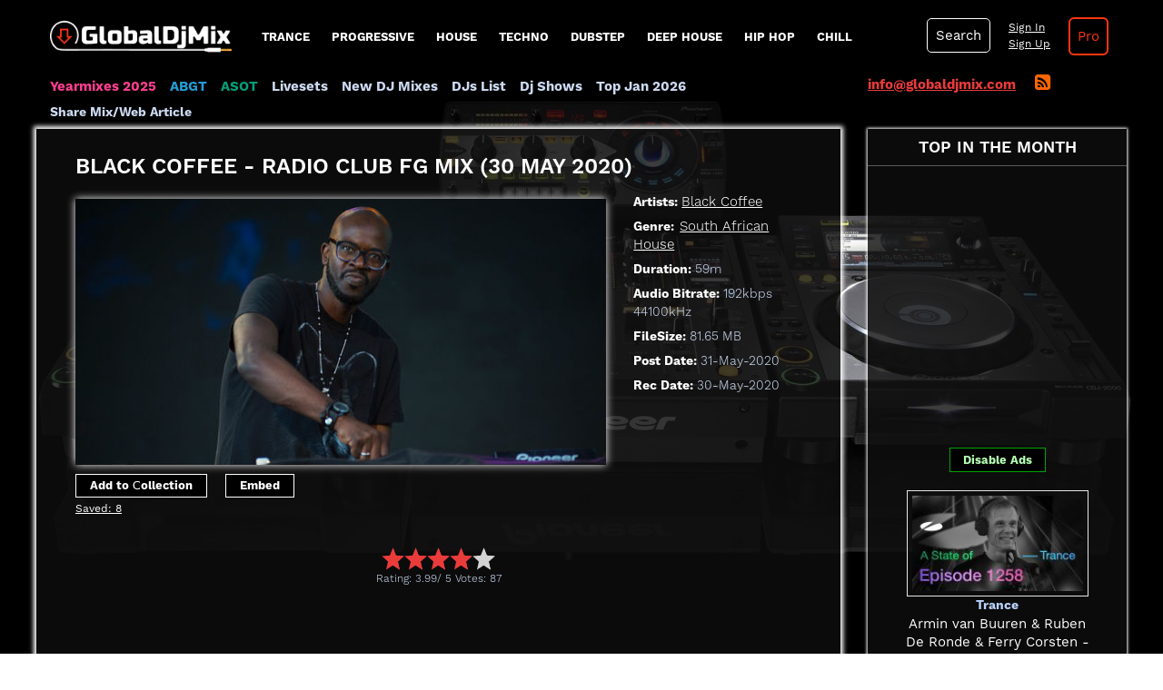

--- FILE ---
content_type: text/html; charset=UTF-8
request_url: https://globaldjmix.com/black-coffee-radio-club-fg-mix-30-may-2020
body_size: 11473
content:
<!DOCTYPE html>
<html lang="en">
  <head>
<meta charset="UTF-8">
<title>Black Coffee - Radio Club FG Mix (30 May 2020) Download Free</title>
<meta name="viewport" content="width=device-width" initial-scale="1" user-scalable="no">
<meta name="description" content="Download Black Coffee - Radio Club FG Mix (30 May 2020) music DJ Mix in MP3 format; Audio Bitrate: 192kbps 44100kHz; FileSize: 81.65 MB; Genre: South African House; Duration: 59:27.">
<meta name="keywords" content="Radio Club FG Mix, Black Coffee, South African House, Download MP3, Listen Free, Playlist/Tracklist, DJ Music show, stream">
<meta property="og:title" content="Black Coffee - Radio Club FG Mix (30 May 2020) Download Free">
<meta property="og:type" content="music.song">
<meta property="og:description" content="Black Coffee - Radio Club FG Mix (2020-05-30) - Listen/Download!">
<meta property="og:url" content="https://globaldjmix.com/black-coffee-radio-club-fg-mix-30-may-2020">
<meta property="og:image" content="https://globaldjmix.com/files/download/black_coffee_dj.jpg">
<meta name="robots" content="index, follow, max-image-preview:large, max-snippet:-1, max-video-preview:-1"/>
<meta property="article:published_time" content="2020-05-31T08:29:24+03:00"/>
<script async src="//pagead2.googlesyndication.com/pagead/js/adsbygoogle.js"></script>
<script type="text/javascript" src="/dist/js/jquery-1.11.1.min.js"></script>
<link rel="shortcut icon" href="/files/img/favicon.png" type="image/png">    
<script type="text/javascript" src="/dist/js/style.js?v=1.0"></script>
<script type="text/javascript" src="/dist/js/animate.js?v=3.1"> </script>
<script type="text/javascript" src="/dist/js/script.js?v=6.2"></script>
<link href="/dist/css/vendor/bootstrap.min.css" rel="stylesheet">
<link href="/dist/css/flat-ui.min.css" rel="stylesheet">
<link href="/dist/css/style.css?v=24.9" rel="stylesheet">

<link href="/dist/css/responsive.css?v=10.9" rel="stylesheet"> 

<link href="/dist/css/capcha.css?v=1.0" rel="stylesheet">   
   
<!-- Google Analytics -->
<script>
window.ga=window.ga||function(){(ga.q=ga.q||[]).push(arguments)};ga.l=+new Date;
ga('create', 'UA-67611465-1', 'auto');
ga('send', 'pageview');
</script>
<script async src='https://www.google-analytics.com/analytics.js'></script>
<!-- End Google Analytics -->  
<link rel="canonical" href="https://globaldjmix.com/black-coffee-radio-club-fg-mix-30-may-2020/" />
 
  
  
<script src="https://apis.google.com/js/platform.js" async defer> {lang: 'ru'} </script>
<link rel="alternate" type="application/rss+xml" title="GlobalDjMix.com &raquo; RSS Feed" href="http://globaldjmix.com/rss" />
<script src="/files/libraries/star-rating-svg-master/src/jquery.star-rating-svg.js?v=1.0"></script>
<link rel="stylesheet" type="text/css" href="/files/libraries/star-rating-svg-master/src/css/star-rating-svg.css">
<!--End if controll page-->  
<script src="/files/libraries/clipboard.js-master/dist/clipboard.js"></script>
</head>
<body   class="black-coffee-radio-club-fg-mix-30-may-2020">
	        <div class="container">
        <div class="system-message"></div>
        <div class="system-container"></div>
    </div>
            <div class="main-menu row">      
                <!--jQuery-Autocomplete-master-->
<script type="text/javascript" src="/files/libraries/jQuery-Autocomplete-master/dist/jquery.autocomplete.min.js"></script>
    <nav class="navbar navbar-inverse navbar-embossed">
        <div class="col-md-2 padding-left-0 logo-wr">
            <button type="button" class="navbar-toggle" data-toggle="collapse" data-target="#navbar-collapse-01">
              <span class="sr-only">Toggle navigation</span>
            </button>
              <a href="/" id="logo" title="GlobalDJMix - Best DJ Mixes & Live Sets">
                <img width="200" src="/files/img/logo-smart.png" alt="GlobalDJMix - Best DJ Mixes & Live Sets" class="logo-site">                    
              </a>
              <div class="ajax-wrapper"> 
	<img src="/dist/img/ajax-loader.gif" alt="" width="50" id="img_load">
</div>        </div>
        <div class="navbar-collapse collapse main-menu-container"  id="navbar-collapse-01">
            <div   class="form-search hidden"><div   class="wrapper-srch"><div   class="col-md-2 srch-elem srch-field-wrapper"><div   class="form-group"><select name="search_type" class="search-field" >
			<option value="mixes" selected > Mixes </option>
			<option value="artists"  > Artists </option>
			<option value="shows"  > Shows </option>
	</select></div></div><div   class="col-md-8 srch-elem"><div class="form-group"> 
	  	<input type="text" autocomplete="off" class="form-control search-field" id="search-field" name="search" placeholder="Enter mix title or artist name" required="" >
</div> </div><div   class="col-md-1 srch-elem"><button   type="button"  id="search-submit">Search</button></div></div><div   class="autocomplete"></div></div>            <ul class="nav navbar-nav mainmenu navbar-left">                 
            <li class="item-menu menu-hover-item" data-chld-id="34">
<a href="/style-mixes/trance" class="text-shadow">Trance</a>		
<ul class="chld-item-menu" id="chld-34">
<li class="item-menu">
<a href="/style-mixes/vocal-trance" class="text-shadow">Vocal Trance</a></li>
<li class="item-menu">
<a href="/style-mixes/uplifting-trance" class="text-shadow">Uplifting Trance</a></li>
		
		<li class="item-menu">
<a href="/style-mixes/goa-psy-trance" class="text-shadow">Goa Psy Trance</a></li>
		<li class="item-menu">
<a href="/style-mixes/melodic-trance" class="text-shadow">Melodic Trance</a></li>
		<li class="item-menu">
<a href="/style-mixes/progressive-trance" class="text-shadow">Progressive Trance</a></li>
		<li class="item-menu">
<a href="/style-mixes/tech-trance" class="text-shadow">Tech Trance</a></li>
	<li class="item-menu">
<a href="/style-mixes/epic-trance" class="text-shadow">Epic Trance</a></li>		
</ul>
</li>
<li class="item-menu menu-hover-item" data-chld-id="35">
<a href="/style-mixes/progressive-house" class="text-shadow">progressive</a><ul class="chld-item-menu" id="chld-35">
<li class="item-menu">
<a href="/style-mixes/dark-progressive" class="text-shadow">Dark Progressive</a></li>
<li class="item-menu">
<a href="/style-mixes/melodic-progressive" class="text-shadow">Melodic Progressive</a></li>
<li class="item-menu">
<a href="/style-mixes/progressive-psy" class="text-shadow">Progressive Psy</a></li>
</ul>
</li>
<li class="item-menu menu-hover-item" data-chld-id="36">
<a href="/style-mixes/house" class="text-shadow">House</a>		
<ul class="chld-item-menu" id="chld-36">
		<li class="item-menu">
<a href="/style-mixes/afro-house" class="text-shadow">Afro House</a></li>
		<li class="item-menu">
<a href="/style-mixes/deep-house" class="text-shadow">Deep House</a></li>
		<li class="item-menu">
<a href="/style-mixes/deep-nudisco" class="text-shadow">Deep NuDisco</a></li>
		<li class="item-menu">
<a href="/style-mixes/disco-house" class="text-shadow">Disco House</a></li>
		<li class="item-menu">
<a href="/style-mixes/dutch-house" class="text-shadow">Dutch House</a></li>
		<li class="item-menu">
<a href="/style-mixes/electro-house" class="text-shadow">Electro House</a></li>
		<li class="item-menu">
<a href="/style-mixes/funky-house" class="text-shadow">Funky House</a></li>
		<li class="item-menu">
<a href="/style-mixes/garage-house" class="text-shadow">Garage house</a></li>
		<li class="item-menu">
<a href="/style-mixes/indie-dance" class="text-shadow">Indie Dance</a></li>
		<li class="item-menu">
<a href="/style-mixes/soulful-house" class="text-shadow">Soulful House</a></li>
		<li class="item-menu">
<a href="/style-mixes/south-african-house" class="text-shadow">South African House</a></li>
		<li class="item-menu">
<a href="/style-mixes/tribal-house" class="text-shadow">Tribal House</a></li>
		<li class="item-menu">
<a href="/style-mixes/vocal-deep-house" class="text-shadow">Vocal Deep House</a></li>
</ul>
</li>

<li class="item-menu menu-hover-item" data-chld-id="37">
<a href="/style-mixes/techno" class="text-shadow">Techno</a>		
<ul class="chld-item-menu" id="chld-37">
		<li class="item-menu">
<a href="/style-mixes/acid" class="text-shadow">Acid</a></li>
		<li class="item-menu">
<a href="/style-mixes/afro-tech" class="text-shadow">Afro Tech</a></li>
		<li class="item-menu">
<a href="/style-mixes/deep-tech" class="text-shadow">Deep Tech</a></li>
		<li class="item-menu">
<a href="/style-mixes/detroit-techno" class="text-shadow">Detroit Techno</a></li>
		<li class="item-menu">
<a href="/style-mixes/dub-techno" class="text-shadow">Dub Techno</a></li>
		<li class="item-menu">
<a href="/style-mixes/electro" class="text-shadow">Electro</a></li>
		<li class="item-menu">
<a href="/style-mixes/electronica" class="text-shadow">Electronica</a></li>
		<li class="item-menu">
<a href="/style-mixes/hardstyle" class="text-shadow">Hardstyle</a></li>
		<li class="item-menu">
<a href="/style-mixes/minimal" class="text-shadow">Minimal</a></li>
		<li class="item-menu">
<a href="/style-mixes/tech-house" class="text-shadow">Tech House</a></li>
		<li class="item-menu">
<a href="/style-mixes/underground-techno" class="text-shadow">Underground Techno</a></li>
</ul>
</li>
<li class="item-menu menu-hover-item" data-chld-id="1121">
<a href="/style-mixes/dubstep" class="text-shadow">Dubstep</a>		
<ul class="chld-item-menu" id="chld-1121">
<li class="item-menu">
<a href="/style-mixes/bachata" class="text-shadow">Bachata</a></li>
<li class="item-menu">
<a href="/style-mixes/breaks" class="text-shadow">Breaks</a></li>
<li class="item-menu">
<a href="/style-mixes/drum-and-bass" class="text-shadow">Drum and Bass</a></li>
<li class="item-menu">
<a href="/style-mixes/hip-hop" class="text-shadow">Hip Hop</a></li>
<li class="item-menu">
<a href="/style-mixes/moombahton" class="text-shadow">Moombahton</a></li>
<li class="item-menu">
<a href="/style-mixes/rap" class="text-shadow">Rap</a></li>
<li class="item-menu">
<a href="/style-mixes/rnb" class="text-shadow">RnB</a></li>
<li class="item-menu">
<a href="/style-mixes/trap" class="text-shadow">Trap</a></li>
</ul>
</li>
<li class="item-menu menu-hover-item" data-chld-id="36">
<a href="/style-mixes/deep-house" class="text-shadow">Deep House</a>		
<ul class="chld-item-menu" id="chld-36-2">
<li class="item-menu">
	<a href="/style-mixes/deep-nudisco" class="text-shadow">Deep NuDisco</a>			
</li>
<li class="item-menu">
	<a href="/style-mixes/vocal-deep-house" class="text-shadow">Vocal Deep House</a>				
</li>
<li class="item-menu">
		<a href="/style-mixes/deep-tech" class="text-shadow">Deep Tech</a>				
	</li>
</ul>
</li>
<li class="item-menu menu-hover-item" data-chld-id="36">
<a href="/style-mixes/hip-hop" class="text-shadow">Hip Hop</a>		
<ul class="chld-item-menu" id="chld-36-5">
<li class="item-menu">
	<a href="/style-mixes/rap" class="text-shadow">Rap</a>				
</li>
<li class="item-menu">
	<a href="/style-mixes/rnb" class="text-shadow">RnB</a>				
</li>
</ul>
</li>
<li class="item-menu menu-hover-item" data-chld-id="36">
<a href="/style-mixes/chillout" class="text-shadow">Chill</a>	
<ul class="chld-item-menu" id="chld-36-3">
<li class="item-menu">
	<a href="/style-mixes/ambient" class="text-shadow">Ambient</a>				
</li>
<li class="item-menu">
	<a href="/style-mixes/lounge" class="text-shadow">Lounge</a>				
</li>
</ul>
</li>

                      </ul>
        </div>
        <div class="main-menu-search-container clearfix relative">
            <div class="position-relative go-pro-link-menu float-right site-text go-pro-link pro-disabled" title="Go Pro on GlobalDjMix">                    
                <a href="/go-pro"   class="action-link simple-ajax-popup">Pro</a> 
                 
                                                      
            </div> 
            <div class="user-info position-relative">
                <div class="username">
    <div class="user-login position-relative">
        <a href="/get-auth-form" class="user-sign-link action-link simple-ajax-popup">Sign In</a> </br> <a href="/get-sign-up-form" class="user-sign-link action-link simple-ajax-popup">Sign Up</a>            </div>
</div>
                    
                <div class="hidden position-absolute user-carete">
	<div class="user-carete-link-wrapper"><a href="/user" >Dashboard</a></div>	
	<div class="user-carete-link-wrapper"><a href="/my-collections" >My Collection</a></div>
		<div class="user-carete-link-wrapper"><a href="/logout&type=ajax" >Logout</a></div>
</div>            </div>
            <div class="search-pane">
                <a href="javascript:void(0);"   class="srch"  id="show-srch">Search</a>            </div>                           
        </div>
    </nav> 
<script src="/dist/js/flat-ui.min.js"></script>
<script src="/docs/assets/js/application.js"></script><script type="text/javascript"> 
var b_type = $(document).find('[name=search_type]').val();   
$('#search-field').autocomplete({
    serviceUrl: '/search-json-reaponse&b_type=' + b_type,
    deferRequestBy: 700,
    onSelect: function (suggestion) {
        //console.log(suggestion);
        if(b_type == 'mixes') {
            window.location = '/' + suggestion.page_name;
        }
        if(b_type == 'artists') {
            window.location = '/' + suggestion.page_name;
        }
        if(b_type == 'shows') {
            window.location = '/livesets-mixes-podcasts-radioshow/' + suggestion.url;
        }             
    },
    onSearchComplete: function (query, suggestion) {
        //console.log(suggestion);            
    }
});
$(document).on('change', '[name=search_type]', function(e){
    b_type = $(this).val(); 
    console.log(b_type);
    $('#search-field').autocomplete({
        serviceUrl: '/search-json-reaponse&b_type=' + b_type,
        deferRequestBy: 700,
        onSelect: function (suggestion) {
            //console.log(suggestion);
            if(b_type == 'mixes') {
                window.location = '/' + suggestion.page_name;
            }
            if(b_type == 'artists') {
                window.location = '/livedj/' + suggestion.page_name;
            }
            if(b_type == 'shows') {
                window.location = '/livesets-mixes-podcasts-radioshow/' + suggestion.url;
            }
                        
        },
        onSearchComplete: function (query, suggestion) {
            //console.log(suggestion);            
        }
    });       
});
</script>
 
            
    </div>
        <div class="a-menu-wrapper row">
        <div class="col-md-9 padding-left-0 advanced-menu">
	<nav class="navbar navbar-inverse navbar-embossed">
		<ul>	
				<li><a href="/yearmixes-2025"   class="yearmixes-2024">Yearmixes 2025</a></li>
				<li><a href="/livesets-mixes-podcasts-radioshow/group-therapy-abgt-download-mp3"   class="group-therapy-abgt-download-mp3">ABGT</a></li>
				<li><a href="/livesets-mixes-podcasts-radioshow/armin-van-buuren-a-state-of-trance-asot-download-mp3"   class="armin-van-buuren-a-state-of-trance-asot-download-mp3">ASOT</a></li>				
				<li class="item-menu"><a href="/livesets" >Livesets</a></li>
				<li><a href="/livedjsets"   class="new-dj-mixes-link">New DJ Mixes</a></li>
				<li><a href="/livedj" >DJs List</a></li>
				<li><a href="/livesets-mixes-podcasts-radioshow" >Dj Shows</a></li>
				
				<li>
										<a href="/best-mixes/2026-01" >Top Jan 2026</a>									</li> 	
					
			<li><a href="/share-dj-mixes"   class="guest-posting-index adv-link">Share Mix/Web Article</a></li>
		</ul>
  	</nav class="navbar navbar-inverse navbar-embossed">
  	     
</div>
<div class="col-md-3 text-mail-rss">
	<div>    
		<div class="inline-block">
		  <a id="mailto" href="mailto:info@globaldjmix.com">info@globaldjmix.com</a>
		</div>
		<div class="inline-block margin-left-15">
		  <a href="/rss"   class="rss-icon"><i class="fa fa-rss-square"></i></a>		</div>  
	</div>  
            
</div>

    </div>
    <!--<div class="row">
    	<div class="error">
			<h6>File server "Box" is currently unavailable. Sorry for the inconvenience.</h6>
		</div>
	</div>-->
          
            <div class="system-messages">
        <div class="row">
                    </div>
    </div> 
    <div class="content">
                    <div class="row">
<div class="page-single-mix clearfix">
<div class="col-md-9 single-mix-main-body">
<input type="text" hidden="hidden" value="34357" id="bid">
<article class="mix-block single-panel-wrapper" itemscope itemtype="https://schema.org/MusicRecording"> <!-- itemscope itemtype="https://schema.org/PodcastEpisode"-->
     <meta itemprop="inLanguage" content="en-US"> 
        <div class="single-panel" role="main">
                <header class="mix-title-wrapper">                
                                    <h1 style="color: #fff;" class="header-title" itemprop="name">Black Coffee - Radio Club FG Mix (30 May 2020)</h1>                        </header>  
        <meta itemprop="about" content="Radio Club FG Mix (30 May 2020) - South African House DJ Mix show by Black Coffee in MP3 format free. The finest quality 192kbps 44100kHz, filesize: 81.65 MB at high speed source.">  
        <section class="top-single clearfix">
            <div class="col-md-9 padding-left-0-resp">
                <div class="mix-image-single">
                    <a href="/files/download/black_coffee_dj.jpg" class="image-popup-vertical-fit"
                       title="Black Coffee" itemprop="image" itemscope itemtype="https://schema.org/ImageObject">
                        <img class="single-image" src="/files/download/black_coffee_dj.jpg"
                             alt="Black Coffee - Radio Club FG Mix - 30 May 2020"
                             title="Black Coffee - Radio Club FG Mix - 30 May 2020">                                
                        <meta itemprop="url" content="https://globaldjmix.com/files/download/black_coffee_dj.jpg                      
                            <meta itemprop="width" content="660">
                        <meta itemprop="height" content="330">
                    </a>                    
                </div>
                <script type="text/javascript">
      $(document).ready(function() {

        $('.image-popup-vertical-fit').magnificPopup({
          type: 'image',
          closeOnContentClick: true,
          mainClass: 'mfp-img-mobile',
          image: {
            verticalFit: true
          }
          
        });

        $('.image-popup-fit-width').magnificPopup({
          type: 'image',
          closeOnContentClick: true,
          image: {
            verticalFit: false
          }
        });

        $('.image-popup-no-margins').magnificPopup({
          type: 'image',
          closeOnContentClick: true,
          closeBtnInside: false,
          fixedContentPos: true,
          mainClass: 'mfp-no-margins mfp-with-zoom', // class to remove default margin from left and right side
          image: {
            verticalFit: true
          },
          zoom: {
            enabled: true,
            duration: 300 // don't foget to change the duration also in CSS
          }
        });

      });
    </script>                				<div class="row">
	                <div class="col-md-12 shared-wrapper clearfix">

	                	<div class="float-left-blocks shared collection-btn margin-left-0">
	                		<button class="site-share link-for-player-white add-collection " type="button" title="Add to my collection">
	Add to Сollection</button>

<div class="user-saved relative">
	<div class="user-saved-base">
		<span>Saved: 8</span>
	</div>
	<div class="user-saved-block-list hidden">		
		<table>
			<thead></thead>
			<tbody>
						<tr><td>
				<img   src="/files/flags/png/us.png"  class="flag"  title="United States">			</td>
			<td>
								<i class="fa user-activity-icon fa-check-circle" aria-hidden="true" title="Confirmed Account"></i>
							</td>
			<td>
				mannywr6@hotmail.com 		
			</td> 
			</tr>
						<tr><td>
				<img   src="/files/flags/png/ao.png"  class="flag"  title="Angola">			</td>
			<td>
							</td>
			<td>
				djkudidiamix@hotmai.com		
			</td> 
			</tr>
						<tr><td>
				<img   src="/files/flags/png/mz.png"  class="flag"  title="Mozambique">			</td>
			<td>
								<i class="fa user-activity-icon fa-check-circle" aria-hidden="true" title="Confirmed Account"></i>
							</td>
			<td>
				chapananga52@gmail.com		
			</td> 
			</tr>
						<tr><td>
				<img   src="/files/flags/png/za.png"  class="flag"  title="South Africa">			</td>
			<td>
							</td>
			<td>
				Mashinini		
			</td> 
			</tr>
						<tr><td>
				<img   src="/files/flags/png/za.png"  class="flag"  title="South Africa">			</td>
			<td>
								<i class="fa user-activity-icon fa-check-circle" aria-hidden="true" title="Confirmed Account"></i>
							</td>
			<td>
				Leruo		
			</td> 
			</tr>
						<tr><td>
				<img   src="/files/flags/png/qa.png"  class="flag"  title="Qatar">			</td>
			<td>
								<i class="fa user-activity-icon fa-check-circle" aria-hidden="true" title="Confirmed Account"></i>
							</td>
			<td>
				Patrick_17		
			</td> 
			</tr>
						<tr><td>
				<img   src="/files/flags/png/gb.png"  class="flag"  title="United Kingdom">			</td>
			<td>
							</td>
			<td>
				Matome Modika		
			</td> 
			</tr>
						<tr><td>
				<img   src="/files/flags/png/ch.png"  class="flag"  title="Switzerland">			</td>
			<td>
							</td>
			<td>
				PCHED		
			</td> 
			</tr>
							
			</tbody>
		</table>	
	</div>
</div>
	                	</div> 

	                    	                	<div class="float-left-blocks shared">
	                		<button class="site-share link-for-player-white" id="embed-widget" type="button">Embed</button>
	                	</div> 
	                     
	                    <div class="shared facebook float-left-blocks">
	                        <div id="fb-root"></div>                       
	                        <div class="fb-share-button" data-href="https://globaldjmix.com/livedjsets/black-coffee-radio-club-fg-mix-30-may-2020" data-width="100px" data-layout="button_count"></div>
	                    </div>
                        <!-- Load Facebook SDK for JavaScript -->
                        <script>(function(d, s, id) {
                        var js, fjs = d.getElementsByTagName(s)[0];
                        if (d.getElementById(id)) return;
                        js = d.createElement(s); js.id = id;
                        js.src = "https://connect.facebook.net/en_US/sdk.js#xfbml=1&version=v3.0";
                        fjs.parentNode.insertBefore(js, fjs);
                        }(document, 'script', 'facebook-jssdk'));</script>
	                </div> 
                </div>
                                                 
                <div id="toc_container" class="have_bullets margin-top-20 hidden">
                    <ul class="toc_list">
                                                                        <li><a href="#download-listen">#Download</a></li>
                                                                    </ul>
                </div>
                            </div> 
            <div class="col-md-3" itemscope itemtype="https://schema.org/AudioObject">
            	<meta itemprop="caption" content="Download" />
            	            	<meta itemprop="description" content="Black Coffee - Radio Club FG Mix (30 May 2020)" />
                <meta itemprop="encodingFormat" content="audio/mpeg" />
                <meta itemprop="contentUrl" content="http://mcdn-dwld.com/dock-station/download/2020/05/30/BLACK COFFEE - Club Fg Mix (2020-05-30).mp3"></meta>
                
                                <div class="artist-single-item single-item-field">
                    <span class="prop-info">
                        Artists:
                    </span>
                                        <span class="prop-value"><a href="/black-coffee"   class="single-info-link">Black Coffee</a></span>
                     
                </div>               
                                 
                <div class="genre-single-item  single-item-field">
                    <span class="prop-info">
                        Genre:</span>
                <span class="prop-value">
                    <a href="/style-mixes/south-african-house"   class="single-info-link">South African House</a>                </span>
                </div>
				                                    <div class="duration-single-item single-item-field">
                    <span class="prop-info">
                        Duration:
                    </span>
                    <span class="prop-value">59m</span>
                    <meta itemprop="duration" content="" />
                </div>
                                                <div class="quality-single-item single-item-field">
                    <span class="prop-info">
                        Audio Bitrate:
                    </span>
                    <span class="prop-value">
                                                192kbps 44100kHz                        <meta itemprop="bitrate" content="192000" />
                    </span>
                </div>
            	            	                <div class="size-single-item single-item-field">
                    <span class="prop-info">
                        FileSize:
                    </span>
                    <span class="prop-value">81.65 MB</span>
                    <meta itemprop="contentSize" content="83610" />
                </div>
                                <div class="post-date-single-item single-item-field">
                    <span class="prop-info">
                        Post Date:
                    </span>
                    <span class="prop-value">31-May-2020</span>
                    <meta itemprop="uploadDate" content="2020-05-31T08:29:24+03:00" />
                </div>
                <div class="rec-date-single-item single-item-field">
                    <span class="prop-info">
                                                    Rec Date:
                                            </span>
                    <span class="prop-value">30-May-2020</span>
                </div>                               
            </div>
        </section> <!--End top single--> 

                <section class="embed-source single-item-field margin-top-30 hidden">
            
        </section>
         
            
                        
 
                        <section class="bottom-single" id="download-listen">
            <div class="pdownload-single-item single-item-field">
                <div class="prop-value">
                    <div class="rating-wrapper centered font-size-12" id="rating-34357">
    <input type="hidden" name="node_type" value="block">
    <input type="hidden" name="id" value="34357">
    <div class="rating"></div>
        <div class="rate_cls" itemprop="aggregateRating" itemscope itemtype="http://schema.org/AggregateRating">   
        Rating: <span id="rating-value" itemprop="ratingValue" content="3.99">3.99</span>/                         
            <span itemprop="bestRating" content="5">5</span>   Votes:                            
            <span id="rating-count" itemprop="reviewCount" content="87">87</span>    
            <meta itemprop="worstRating" content="1">                                                  
        </div>
</div>
<script type="text/javascript">
    $(".rating").starRating({
        starSize: 25,
        emptyColor: 'lightgray',
        hoverColor: '#ea3b3b',
        activeColor: '#ea3b3b', 
        useGradient: false,
        initialRating: 3.99,
        callback: function(currentRating, $el){
            var url = '/?page=set-rating&vote=' + currentRating + '&id=' + 34357 + '&type=ajax&node_type=block' ;
            AjaxRequest('/set-rating', function(data){
                var json = JSON.parse(data);
                $(document).find('#rating-34357').find('#rating-value').html(json.vote_value);
                $(document).find('#rating-34357').find('#rating-count').html(json.vote_count);
            }, 'POST', {vote: currentRating, id: $('[name=id]').val(), node_type: $('[name=node_type]').val()});
        }
    });
</script>                    <div class="animate-height free">
    					<span style="display: none;">
                            Thank you for visiting our site!
                            <a href="javascript:void(0);"   class="ajax-like"  data-like-bid="34357"><i class="fa fa-thumbs-o-up"></i></a>                                                        
                                                            
                                <span class="like-info"><span class="like-count">6</span><span
                                        class="like-text">likes this mix!</span></span>
                                			        </span>
                    </div>
 					                            <div class="adsense">   
        <!-- Single Mix - Under Download -->
        <ins class="adsbygoogle"
     style="display:inline-block;width:728px;height:90px"
     data-ad-client="ca-pub-4934739311818574"
     data-ad-slot="2085650013"></ins>
        <script>
             (adsbygoogle = window.adsbygoogle || []).push({});
        </script>
    </div>        
                       
                    <div class="download_source">
                    <input type="hidden" name="d_hash" value="2b848da83c688afc4690f382a6336c6f">
                                                    <div class="clearfix">
                                <div class="col-md-12">                              
                                <div class="alternative-source">
                                                                                                                                                        <div class="link-wrapper-zippy ">                               
                                                <a href="http://box.globaldjmix.com/media/black-coffee-radio-club-fg-mix-30-may-2020/pLhQaM" 
                                                   class="download-link-zippy z-external-link download-animate-link"
                                                   data-block-id="34357" data-link="http://mcdn-dwld.com/dock-station/download/2020/05/30/BLACK COFFEE - Club Fg Mix (2020-05-30).mp3" data-animate-time="400" rel="nofollow,noindex,noreferrer"  target="_blank" data-ab="" title="Click to Download MP3 File: Black Coffee - Radio Club FG Mix (30 May 2020)">box.download</a>
                                            </div>                      
                                                                           
                                                                                                                                                                        </div>
                                </div>
                            </div>
                              
                    </div>                     
                    <div class="recommended_for_you_container"></div>              
                </div>
            </div>
        </section><!--End bottom single--> 
                        <div class="download-as-pro-user text-align-center margin-top-20">
                <a class="action-link simple-ajax-popup donate-btn" href="/go-pro">Buy Pro User for Disable Ads</a>      
            </div>
                        	            <div class="centered margin-top-30">  
                <a href="javascript:void(0);" class="link-for-player" id="report-broken-link">Report a broken download link</a>
            </div>
            <div class="report-broken-link hidden position-relative">
                <div class="site-wd">
	<form action="/report-broken-link-action" method="POST" id="form-report-broken-link">
	<div class="form-group">
	<table>
		<thead>
			<tr>
				<th></th>
				<th></th>
			</tr>
		</thead>
		<tbody>
							<tr>
					<td>
						<input type="radio" name="broken-link-type" class="site-radio" value="1">
					</td>
					<td>Expired link</td>
				</tr>
							<tr>
					<td>
						<input type="radio" name="broken-link-type" class="site-radio" value="2">
					</td>
					<td>Wrong file</td>
				</tr>
							<tr>
					<td>
						<input type="radio" name="broken-link-type" class="site-radio" value="3">
					</td>
					<td>File not playing</td>
				</tr>
							<tr>
					<td>
						<input type="radio" name="broken-link-type" class="site-radio" value="4">
					</td>
					<td>Access Denied</td>
				</tr>
					</tbody>
	</table>
	</div>
	<div class="form-group">
		<textarea name="report-broken-link-notice" class="site-textarea"></textarea>
	</div>
	<div class="form-group">
		<div class="row text-align-center">
			<div class="inline-block text-align-left">
				<button type="button" class="site-btn-success" id="send-report-broken-link">Submit</button>
			</div>	
			<div class="inline-block text-align-right margin-left-15">
				<button type="button" class="site-btn-cancel" id="cancel-report-broken-link">Cancel</button>
			</div>
		</div>
	</div>
	</form>
</div>            </div>   
             
                <div class="leave-comment-container centered">
            <a href="#new-comment-form" class="link-for-player underline-none">Leave Comment</a>
        </div>
                <section itemprop="publisher" itemscope itemtype="https://schema.org/Person" class="publisher-container">
            <span class="site-text font-size-12">Publisher:</span>
            <div>
                <i class="fa fa-check-circle best-quality site-text" title="Best quality on the web" aria-hidden="true"></i>
                <span itemprop="name" class="color-white">GlobalDjMix</span>
                <meta itemprop="sameAs" content="https://www.facebook.com/globaldjmixx">
                <meta itemprop="sameAs" content="https://twitter.com/GlobalDjMix">
                <meta itemprop="description" content="The best DJ Mixes & Livesets">
            </div>
        </section>
                <section class="center-single">
            <div class="tracklist-single-item single-item-field" id="tracklist-single-item">
                <div class="prop-info tracklist-wrp"><h2 class="site-text">Black Coffee - Radio Club FG Mix (30 May 2020) Tracklist / Playlist:</h2></div>
                <div class="prop-value">                    
                    <p></p>
                                                <span>No Tracklist/Playlist</span>
                            
                </div>
            </div>
        </section> <!---End of center single-->
                </section><!--End bottom single-->
        <section class="comments" id="comments-mix" itemscope itemtype="http://schema.org/Comment">            
            <div class="comment-list">
        <div class="comment-item">
    	        	<div class="comment-field user-anonymus">
                <span>kabelo</span>&nbsp 
                
                                        <span>
                        (41.76.19.xxx)                    </span> 
                    <span>
                        <img   src="/files/flags/png/ls.png"  class="flag"  title="Lesotho">                    </span> 
                                    
            </div>
    	
        <div class="comment-field comment__">
            <div>no comment</div> 
        </div>        
        <div class="comment-field comment_day">
            <div class="comment__id inline-block margin-right-15">
                ID:4759            </div>
            <div class="inline-block margin-right-15 reply-btn-container">
                <a href="#new-comment-form" class="reply-btn" data-comment-id="4759">Reply</a>
            </div>
            <div class="inline-block">
                <i class="fa fa-calendar-o"></i> <span class="date-time-comment">05 June 2020 17:19</span>
            </div>
        </div> 
            </div>  
        <div class="comment-item">
    	        	<div class="comment-field user-anonymus">
                <span>Sbusiso Mvikeli Gwala </span>&nbsp 
                
                                        <span>
                        (197.185.113.xxx)                    </span> 
                    <span>
                        <img   src="/files/flags/png/za.png"  class="flag"  title="South Africa">                    </span> 
                                    
            </div>
    	
        <div class="comment-field comment__">
            <div>I sometimes 😢 😢 cry when I'm listening 👂 your sets.. 🎶🎶💪💪Powerful my brother 🙏 🙌 🙌 </div> 
        </div>        
        <div class="comment-field comment_day">
            <div class="comment__id inline-block margin-right-15">
                ID:4784            </div>
            <div class="inline-block margin-right-15 reply-btn-container">
                <a href="#new-comment-form" class="reply-btn" data-comment-id="4784">Reply</a>
            </div>
            <div class="inline-block">
                <i class="fa fa-calendar-o"></i> <span class="date-time-comment">13 June 2020 21:59</span>
            </div>
        </div> 
            </div>  
        <div class="comment-item">
    	        	<div class="comment-field user-anonymus">
                <span>Stelvio Santos</span>&nbsp 
                
                                        <span>
                        (105.232.255.xxx)                    </span> 
                    <span>
                        <img   src="/files/flags/png/na.png"  class="flag"  title="Namibia">                    </span> 
                                    
            </div>
    	
        <div class="comment-field comment__">
            <div>Best DJ Ever<br />
</div> 
        </div>        
        <div class="comment-field comment_day">
            <div class="comment__id inline-block margin-right-15">
                ID:4810            </div>
            <div class="inline-block margin-right-15 reply-btn-container">
                <a href="#new-comment-form" class="reply-btn" data-comment-id="4810">Reply</a>
            </div>
            <div class="inline-block">
                <i class="fa fa-calendar-o"></i> <span class="date-time-comment">18 June 2020 23:51</span>
            </div>
        </div> 
            </div>  
        <div class="comment-item">
    	        	<div class="comment-field user-anonymus">
                <span>Lungelo </span>&nbsp 
                
                                        <span>
                        (82.145.212.xxx)                    </span> 
                    <span>
                        <img   src="/files/flags/png/gb.png"  class="flag"  title="United Kingdom">                    </span> 
                                    
            </div>
    	
        <div class="comment-field comment__">
            <div>I don't wanna say anything about Black coffee  he is the best of the bests </div> 
        </div>        
        <div class="comment-field comment_day">
            <div class="comment__id inline-block margin-right-15">
                ID:4954            </div>
            <div class="inline-block margin-right-15 reply-btn-container">
                <a href="#new-comment-form" class="reply-btn" data-comment-id="4954">Reply</a>
            </div>
            <div class="inline-block">
                <i class="fa fa-calendar-o"></i> <span class="date-time-comment">18 July 2020 21:23</span>
            </div>
        </div> 
            </div>  
    </div>
<form method="POST" id="new-comment-form" action="/set-comment-action" class="margin-top-15">
<legend>All comments are moderated. Spam control!</legend>
<div class="replay-to-info hidden">
	<span class="site-text">Reply to CommentID:</span><span class="rely-comment-id-value site-text"></span>
	<div>
		<button class="cancel-reply-btn" type="button">cancel reply</button>
	</div>
</div>
<div class="comments-ud">
		    <div class="form-group"> 
	        <input type="text" name="comment-user-name" class="gb-input-text" placeholder="Your name">
	    </div> 
		<div class="form-group"> 
        <textarea rows="3" name="comment-text" class="comment-textarea" placeholder="Comment Text"></textarea>
     </div>
     <input type="text" hidden="hidden" name="entity" value="block">
     <input type="hidden" name="reply-to" value="0">
     <input type="hidden" name="entity_id" value="34357">
	    <div class="form-group"> 
	        <div class="glm-capcha">
	<input type="hidden" name="capchaHashAnswer" value="32bb90e8976aab5298d5da10fe66f21d">
	<input type="hidden" name="capchaUserAnswer" value="10">
	<div class="capcha-text site-text">Captcha! Please, choose number <span class="enter-number">6</span> from this list</div>
	<div class="capcha-numbers">
					<div class="capcha-number-item">
				6			</div>
					<div class="capcha-number-item">
				3			</div>
					<div class="capcha-number-item">
				5			</div>
			</div>
</div>	    </div> 
    <div class="form-group"> 
    	<button type="button" class="link-for-player" id="submit-comment">Submit</button>
    </div>
</div>
</form>        </section>
    </div>
        	<meta itemprop="author" content="Black Coffee">
        <meta itemprop="datePublished" content="2020-05-30T00:00:00+03:00">
    <meta itemprop="dateModified" content="2020-05-31T08:29:24+03:00">        
</article>
</div>

<div class="col-md-3 sidebar-top" role="complementary">
     <aside   class="top-downloads homepage-latest clearfix"><div   class="latest-header"><span >Top in the Month</span></div><div   style="width: 250px; padding-top: 25px; margin: auto;">	<ins class="adsbygoogle"
     style="display:block"
     data-ad-format="fluid"
     data-ad-layout-key="-87+2d-g4+bp+sn"
     data-ad-client="ca-pub-4934739311818574"
     data-ad-slot="1469696597"></ins>
        <script>
            (adsbygoogle = window.adsbygoogle || []).push({});
        </script> 
   <div class="download-as-pro-user margin-top-10 text-align-center">
      <a class="action-link simple-ajax-popup donate-btn" href="/go-pro">Disable Ads</a>      
  </div>        
 </div><div   class="item-mix item item-66022"><div class="mix-image">
	<div class="block-artists-item-container"></div>

		<a href="/armin-van-buuren-ruben-de-ronde-ferry-corsten-a-state-of-trance-asot-1258-2026-january-01/"   rel="bookmark"  title="Trance DJ Mix: Armin van Buuren & Ruben De Ronde & Ferry Corsten - A State Of Trance ASOT 1258"><img class="mix-img" width="200" src="/files/thumbnails/a_state_of_trance_episode_1258_-_residency_mix_by_ferry_corsten.jpg" alt="Armin van Buuren & Ruben De Ronde & Ferry Corsten - A State Of Trance ASOT 1258"></a>
	<div class="item-info-wrapper">
							<h4 class="mix-genre centered" title="Trance DJ Mix MP3">Trance</h4>
			</div> <!--end item-info-wrapper-->
</div>	
		<a href="/armin-van-buuren-ruben-de-ronde-ferry-corsten-a-state-of-trance-asot-1258-2026-january-01/"   rel="bookmark"  title="DJ Mix: Armin van Buuren & Ruben De Ronde & Ferry Corsten - A State Of Trance ASOT 1258 Download Free Mp3">Armin van Buuren & Ruben De Ronde & Ferry Corsten - A State Of Trance ASOT 1258 (122m)</a>			
		<input type="hidden" value="Armin van Buuren & Ruben De Ronde & Ferry Corsten">
		
<div class="date-wrapper clearfix">
		<div class="inline-blocks clearfix">
				<div class="col-md-6">            
			<div class="x320" title="320kbps 44100kHz">320</div>
		</div>
					</div>
		<time title="Recorded at" datetime="01/01/2026" class="col-md-6 mix-rec-date">01/01/2026</time>
	<time title="Posted at" datetime="2026-01-02 18:04:55" class="col-md-6 mix-post-date">01/01/2026</time>
	<time class="value duration-mix hidden" title="Song Mix Duration time" datetime="122:17">122:17</time>
</div>   
</div><div   class="item-mix item item-66106"><div class="mix-image">
	<div class="block-artists-item-container"></div>

		<a href="/armin-van-buuren-ruben-de-ronde-driftmoon-a-state-of-trance-asot-1259-2026-january-08/"   rel="bookmark"  title="Trance DJ Mix: Armin van Buuren & Ruben De Ronde & Driftmoon - A State Of Trance ASOT 1259"><img class="mix-img" width="200" src="/files/thumbnails/asot_1259.jpg" alt="Armin van Buuren & Ruben De Ronde & Driftmoon - A State Of Trance ASOT 1259"></a>
	<div class="item-info-wrapper">
							<h4 class="mix-genre centered" title="Trance DJ Mix MP3">Trance</h4>
			</div> <!--end item-info-wrapper-->
</div>	
		<a href="/armin-van-buuren-ruben-de-ronde-driftmoon-a-state-of-trance-asot-1259-2026-january-08/"   rel="bookmark"  title="DJ Mix: Armin van Buuren & Ruben De Ronde & Driftmoon - A State Of Trance ASOT 1259 Download Free Mp3">Armin van Buuren & Ruben De Ronde & Driftmoon - A State Of Trance ASOT 1259 (119m)</a>			
		<input type="hidden" value="Armin van Buuren & Ruben De Ronde & Driftmoon">
		
<div class="date-wrapper clearfix">
		<div class="inline-blocks clearfix">
				<div class="col-md-6">            
			<div class="x320" title="320kbps 44100kHz">320</div>
		</div>
					</div>
		<time title="Recorded at" datetime="08/01/2026" class="col-md-6 mix-rec-date">08/01/2026</time>
	<time title="Posted at" datetime="2026-01-09 08:44:14" class="col-md-6 mix-post-date">08/01/2026</time>
	<time class="value duration-mix hidden" title="Song Mix Duration time" datetime="119:13">119:13</time>
</div>   
</div><div   class="item-mix item item-66196"><div class="mix-image">
	<div class="block-artists-item-container"></div>

		<a href="/armin-van-buuren-ruben-de-ronde-olivia-lensen-a-state-of-trance-asot-1260-2026-january-15/"   rel="bookmark"  title="Trance DJ Mix: Armin van Buuren & Ruben De Ronde & Olivia Lensen - A State Of Trance ASOT 1260"><img class="mix-img" width="200" src="/files/thumbnails/asot_1260.jpg" alt="Armin van Buuren & Ruben De Ronde & Olivia Lensen - A State Of Trance ASOT 1260"></a>
	<div class="item-info-wrapper">
							<h4 class="mix-genre centered" title="Trance DJ Mix MP3">Trance</h4>
			</div> <!--end item-info-wrapper-->
</div>	
		<a href="/armin-van-buuren-ruben-de-ronde-olivia-lensen-a-state-of-trance-asot-1260-2026-january-15/"   rel="bookmark"  title="DJ Mix: Armin van Buuren & Ruben De Ronde & Olivia Lensen - A State Of Trance ASOT 1260 Download Free Mp3">Armin van Buuren & Ruben De Ronde & Olivia Lensen - A State Of Trance ASOT 1260 (125m)</a>			
		<input type="hidden" value="Armin van Buuren & Ruben De Ronde & Olivia Lensen">
		
<div class="date-wrapper clearfix">
		<div class="inline-blocks clearfix">
				<div class="col-md-6">            
			<div class="x320" title="320kbps 44100kHz">320</div>
		</div>
					</div>
		<time title="Recorded at" datetime="15/01/2026" class="col-md-6 mix-rec-date">15/01/2026</time>
	<time title="Posted at" datetime="2026-01-16 08:06:57" class="col-md-6 mix-post-date">15/01/2026</time>
	<time class="value duration-mix hidden" title="Song Mix Duration time" datetime="125:18">125:18</time>
</div>   
</div><div   class="item-mix item item-66271"><div class="mix-image">
	<div class="block-artists-item-container"></div>

		<a href="/armin-van-buuren-a-state-of-trance-asot-1261-2026-january-22/"   rel="bookmark"  title="Trance DJ Mix: Armin van Buuren & Ruben De Ronde & Sarah de Warren - A State Of Trance ASOT 1261"><img class="mix-img" width="200" src="/files/thumbnails/asot_1261.jpg" alt="Armin van Buuren & Ruben De Ronde & Sarah de Warren - A State Of Trance ASOT 1261"></a>
	<div class="item-info-wrapper">
							<h4 class="mix-genre centered" title="Trance DJ Mix MP3">Trance</h4>
			</div> <!--end item-info-wrapper-->
</div>	
		<a href="/armin-van-buuren-a-state-of-trance-asot-1261-2026-january-22/"   rel="bookmark"  title="DJ Mix: Armin van Buuren & Ruben De Ronde & Sarah de Warren - A State Of Trance ASOT 1261 Download Free Mp3">Armin van Buuren & Ruben De Ronde & Sarah de Warren - A State Of Trance ASOT 1261 (124m)</a>			
		<input type="hidden" value="Armin van Buuren & Ruben De Ronde & Sarah de Warren">
		
<div class="date-wrapper clearfix">
		<div class="inline-blocks clearfix">
				<div class="col-md-6">            
			<div class="x320" title="320kbps 44100kHz">320</div>
		</div>
					</div>
		<time title="Recorded at" datetime="22/01/2026" class="col-md-6 mix-rec-date">22/01/2026</time>
	<time title="Posted at" datetime="2026-01-23 08:27:24" class="col-md-6 mix-post-date">22/01/2026</time>
	<time class="value duration-mix hidden" title="Song Mix Duration time" datetime="124:31">124:31</time>
</div>   
</div><div   class="item-mix item item-66054"><div class="mix-image">
	<div class="block-artists-item-container"></div>

		<a href="/tiësto-prismatic-001-2026-january-04/"   rel="bookmark"  title="Trance DJ Mix: Tiësto - Prismatic 001"><img class="mix-img" width="200" src="/files/thumbnails/tiesto_1live_radio.jpg" alt="Tiësto - Prismatic 001"></a>
	<div class="item-info-wrapper">
							<h4 class="mix-genre centered" title="Trance DJ Mix MP3">Trance</h4>
			</div> <!--end item-info-wrapper-->
</div>	
		<a href="/tiësto-prismatic-001-2026-january-04/"   rel="bookmark"  title="DJ Mix: Tiësto - Prismatic 001 Download Free Mp3">Tiësto - Prismatic 001 (58m)</a>			
		<input type="hidden" value="Tiësto">
		
<div class="date-wrapper clearfix">
		<time title="Recorded at" datetime="04/01/2026" class="col-md-6 mix-rec-date">04/01/2026</time>
	<time title="Posted at" datetime="2026-01-06 15:38:45" class="col-md-6 mix-post-date">04/01/2026</time>
	<time class="value duration-mix hidden" title="Song Mix Duration time" datetime="58:54">58:54</time>
</div>   
</div><div   class="item-mix item item-66052"><div class="mix-image">
	<div class="block-artists-item-container"></div>

		<a href="/above-beyond-group-therapy-best-of-2025-part-2-2026-january-02/"   rel="bookmark"  title="Progressive house DJ Mix: Above & Beyond - Group Therapy (Best of 2025 Part 2)"><img class="mix-img" width="200" src="/files/thumbnails/group_therapy_radio_best_of_2025_part_2_2026-01-02.jpg" alt="Above & Beyond - Group Therapy (Best of 2025 Part 2)"></a>
	<div class="item-info-wrapper">
							<h4 class="mix-genre centered" title="Progressive house DJ Mix MP3">Progressive house</h4>
			</div> <!--end item-info-wrapper-->
</div>	
		<a href="/above-beyond-group-therapy-best-of-2025-part-2-2026-january-02/"   rel="bookmark"  title="DJ Mix: Above & Beyond - Group Therapy (Best of 2025 Part 2) Download Free Mp3">Above & Beyond - Group Therapy (Best of 2025 Part 2) (119m)</a>			
		<input type="hidden" value="Above & Beyond">
		
<div class="date-wrapper clearfix">
		<div class="inline-blocks clearfix">
				<div class="col-md-6">            
			<div class="x320" title="320kbps 44100kHz">320</div>
		</div>
					</div>
		<time title="Recorded at" datetime="02/01/2026" class="col-md-6 mix-rec-date">02/01/2026</time>
	<time title="Posted at" datetime="2026-01-03 08:05:38" class="col-md-6 mix-post-date">03/01/2026</time>
	<time class="value duration-mix hidden" title="Song Mix Duration time" datetime="119:13">119:13</time>
</div>   
</div><div   class="item-mix item item-66229"><div class="mix-image">
	<div class="block-artists-item-container"></div>

		<a href="/tiësto-prismatic-003-2026-january-17/"   rel="bookmark"  title="Melodic Trance DJ Mix: Tiësto - Prismatic 003"><img class="mix-img" width="200" src="/files/thumbnails/prismatic_003.png" alt="Tiësto - Prismatic 003"></a>
	<div class="item-info-wrapper">
							<h4 class="mix-genre centered" title="Melodic Trance DJ Mix MP3">Melodic Trance</h4>
			</div> <!--end item-info-wrapper-->
</div>	
		<a href="/tiësto-prismatic-003-2026-january-17/"   rel="bookmark"  title="DJ Mix: Tiësto - Prismatic 003 Download Free Mp3">Tiësto - Prismatic 003 (58m)</a>			
		<input type="hidden" value="Tiësto">
		
<div class="date-wrapper clearfix">
		<time title="Recorded at" datetime="17/01/2026" class="col-md-6 mix-rec-date">17/01/2026</time>
	<time title="Posted at" datetime="2026-01-18 20:32:35" class="col-md-6 mix-post-date">18/01/2026</time>
	<time class="value duration-mix hidden" title="Song Mix Duration time" datetime="58:54">58:54</time>
</div>   
</div></aside></div>

</div>

</div>            </div> 
    </br><script type="text/javascript">
      $(document).ready(function() {

        $('.simple-ajax-popup-align-top').magnificPopup({
          type: 'ajax',
          alignTop: true,
          overflowY: 'scroll' // as we know that popup content is tall we set scroll overflow by default to avoid jump
        });

        $('.simple-ajax-popup').magnificPopup({
          type: 'ajax'
        });
        
      });
</script>     
</body>
    
<footer>    
    <div class="row">
	
	<div class="analitics we-in-social">

		<div> <a href="/countries"   class="text-shadow"> Dj's countries</a>  </div>
		<div><a href="/about-us"   class="text-shadow"  rel="nofollow,noindex">About Us</a></div>
		<div><a href="/contact-us"   class="text-shadow"  rel="nofollow,noindex">Contact Us</a></div>
		<div><a href="/livedjsets"   class="text-shadow">Mixes</a></div>
		<div><a href="/podcasts"   class="text-shadow">Podcasts</a></div>
		<div><a href="/news"   class="text-shadow"  rel="nofollow,noindex">News</a></div>
		<div><a href="/dj-songs-mp3-download"   class="text-shadow">DJ Songs Download</a></div>
		<div><a href="/sitemap.xml"   class="text-shadow">Sitemap</a></div>
		<a href="/privacy-policy" class="text-shadow simple-ajax-popup">Privacy policy</a>
		<a href="/public-offer" class="simple-ajax-popup">Public Offer Agreement</a>

		
		<h5 class="site-text">GlobalDjMix in social media</h5>

		<a class="social-self-link" href="https://twitter.com/GlobalDjMix" target="_blank"  rel="nofollow,noindex">
		<i class="fa fa-twitter-square"></i>
		</a>

		<a class="social-self-link" href="https://www.facebook.com/globaldjmixx" target="_blank"  rel="nofollow,noindex">
		<i class="fa fa-facebook-square"></i>
		</a>

	</div>

</div>


<div class="row">
		<div class="footer-copyright">
		 Copyright © 2026 - <a href="http://www.globaldjmix.com">GlobalDjMix.com</a>. All rights reserved. We give happiness since 2015. 
		</div>		
		<div class="technologies">
			<div>Flat UI</div>
			<div>				
				<img width="50" src="/docs/assets/img/demo/logo-mask.png" alt="Flat UI">
			</div>
		</div> 
</div>
   
</footer>
<!--bootstrap-tag-input-->
    <script src="/files/libraries/bootstrap-tagsinput-latest/dist/bootstrap-tagsinput.min.js?v=1.1"></script>  
 <!-- Magnific Popup core JS file -->
    <script src="/files/libraries/magnific-popup/dist/jquery.magnific-popup.js?v=1.1"></script>
      <!-- Magnific Popup core CSS file -->
    <link rel="stylesheet" href="/files/libraries/magnific-popup/dist/magnific-popup.css?v=1.1"> 
    <link href="/dist/css/message.css?v=1.8" rel="stylesheet">
    <script src="/dist/js/comments.js?v=1.3"></script>
    <script src="/dist/js/capcha.js?v=1.0"></script>
    
    <script src="/dist/js/messages.js?v=1.3"></script>
    <script src="/dist/js/ajax.js?v=1.1"></script>
    <link rel="stylesheet" href="//maxcdn.bootstrapcdn.com/font-awesome/4.3.0/css/font-awesome.min.css">  
    <link href="/files/libraries/bootstrap-tagsinput-latest/dist/bootstrap-tagsinput.css?v=1.1" rel="stylesheet">

    <style>
        @font-face {
            font-family: 'WorkSans-Regular';
            src: url("/dist/fonts/work-sans/WorkSans-Regular.otf");
        }

        @font-face {
            font-family: 'WorkSans-Bold';
            src: url('/dist/fonts/work-sans/WorkSans-Bold.otf');
        }

        @font-face {
            font-family: 'WorkSans-Medium';
            src: url('/dist/fonts/work-sans/WorkSans-Medium.otf');
        }

        @font-face {
            font-family: 'WorkSans-SemiBold';
            src: url('/dist/fonts/work-sans/WorkSans-SemiBold.otf');
        }

        @font-face {
            font-family: 'WorkSans-Light';
            src: url('/dist/fonts/work-sans/WorkSans-Light.otf');
        }

        @font-face {
            font-family: 'WorkSans-Hairline';
            src: url('/dist/fonts/work-sans/WorkSans-Hairline.otf');
        }

        @font-face {
            font-family: 'URW';
            src: url('/dist/fonts/Ambassador.ttf');
        }
    </style>
</html>

--- FILE ---
content_type: text/html; charset=utf-8
request_url: https://www.google.com/recaptcha/api2/aframe
body_size: 268
content:
<!DOCTYPE HTML><html><head><meta http-equiv="content-type" content="text/html; charset=UTF-8"></head><body><script nonce="1Gt9E4I-QSIWZOKtfB4z2A">/** Anti-fraud and anti-abuse applications only. See google.com/recaptcha */ try{var clients={'sodar':'https://pagead2.googlesyndication.com/pagead/sodar?'};window.addEventListener("message",function(a){try{if(a.source===window.parent){var b=JSON.parse(a.data);var c=clients[b['id']];if(c){var d=document.createElement('img');d.src=c+b['params']+'&rc='+(localStorage.getItem("rc::a")?sessionStorage.getItem("rc::b"):"");window.document.body.appendChild(d);sessionStorage.setItem("rc::e",parseInt(sessionStorage.getItem("rc::e")||0)+1);localStorage.setItem("rc::h",'1769797099507');}}}catch(b){}});window.parent.postMessage("_grecaptcha_ready", "*");}catch(b){}</script></body></html>

--- FILE ---
content_type: text/css
request_url: https://globaldjmix.com/dist/css/capcha.css?v=1.0
body_size: 199
content:
.capcha-number-item {
    display: inline-block;
    padding: 10px;
    border: 1px solid red;
    color: red;
}

.glm-capcha {

}

.enter-number {
	color: red;
    font-size: 17px;
}

.capcha-numbers {
	margin-top: 10px;
	cursor: pointer;
}

.capcha-number-item.choose {
	background: red;
	color: white;
}

--- FILE ---
content_type: text/css
request_url: https://globaldjmix.com/files/libraries/star-rating-svg-master/src/css/star-rating-svg.css
body_size: 304
content:
.jq-stars {
    display: inline-block;
}

.jq-rating-label {
    font-size: 22px;
    display: inline-block;
    position: relative;
    vertical-align: top;
    font-family: helvetica, arial, verdana;
}

.jq-star {
    width: 100px;
    height: 100px;
    display: inline-block;
    cursor: pointer;
}

.jq-star-svg {
    width: 100%;
    height: 100% ;
}

.jq-star:hover .fs-star-svg polygon {
}

.jq-star-svg polygon {
    stroke: #000;
    stroke-linejoin: round;
}

/* un-used */
.jq-shadow {
    -webkit-filter: drop-shadow( -2px -2px 2px #888 );
    filter: drop-shadow( -2px -2px 2px #888 );
}
